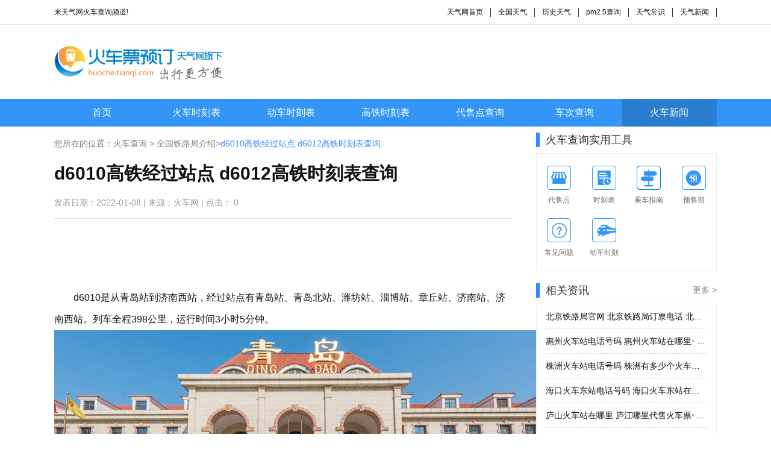

--- FILE ---
content_type: text/html; charset=utf-8
request_url: https://huoche.tianqi.com/news/8081.html
body_size: 6009
content:
<!DOCTYPE html>
<html>
<head>
<meta charset="utf-8">
<title>d6010高铁经过站点 d6012高铁时刻表查询</title>
<link rel="stylesheet" type="text/css" href="//huoche.tianqi.com/static/css/public.css" />
<link rel="stylesheet" type="text/css" href="//huoche.tianqi.com/static/css/style.css" />
</head>
<body>
<div class="top_header">
<div class="w1100 flex aic jsp ">
<marquee direction="left" style="width: 250px;">欢迎来天气网火车查询频道!</marquee>
<ul class="flex aic">
<li><a href="https://www.tianqi.com" title="天气网首页">天气网首页</a></li>
<li><a href="https://www.tianqi.com/chinacity.html" title="全国天气">全国天气</a></li>
<li><a href="http://lishi.tianqi.com/" title="历史天气">历史天气</a></li>
<li><a href="https://www.tianqi.com/air/" title="pm2.5查询">pm2.5查询</a></li>
<li><a href="https://www.tianqi.com/changshi/" title="天气常识">天气常识</a></li>
<li><a href="https://www.tianqi.com/news/" title="天气新闻">天气新闻</a></li>
</ul>
</div>
</div>
<div class="w1100 flex aic jsp logo ">
<div class="logo_img">
<img src="//huoche.tianqi.com/static/images/logo.gif">
</div>
</div>
<nav class="nav">
<ul class="flex aic  w1100">
<li><a href="/">首页</a></li>
<li><a href="//huoche.tianqi.com/shikebiao/" title="火车时刻表">火车时刻表</a></li>
<li><a href="//huoche.tianqi.com/dongche/" title="动车时刻表">动车时刻表</a></li>
<li><a href="//huoche.tianqi.com/gaotie/" title="高铁时刻表">高铁时刻表</a></li>
<li><a href="//huoche.tianqi.com/station/" title="代售点查询">代售点查询</a></li>
<li><a href="//huoche.tianqi.com/checi/" title="车次查询">车次查询</a></li>
<li><a class="nav_on" href="//huoche.tianqi.com/news/" title="火车新闻">火车新闻</a></li>
</ul>
</nav>
<script src="//huoche.tianqi.com/static/js/hcgg.js" type="text/javascript" charset="utf-8"></script>
<main class="w1100">
<div class="fl w760">
<div class="crumbs mt20">您所在的位置：<a href="/">火车查询</a> > <a title="全国铁路局介绍" href="/news/46/">全国铁路局介绍</a>><span>d6010高铁经过站点 d6012高铁时刻表查询</span></div>
<h1 class="detail_main_title">d6010高铁经过站点 d6012高铁时刻表查询</h1>
<p class="detail_time_click">发表日期：2022-01-08 | 来源：火车网 | 点击： 0 </p>
<script type="text/javascript"> huoche_ss_l01()</script>
<div class="main_content">
<p>　　d6010是从青岛站到济南西站，经过站点有青岛站、青岛北站、潍坊站、淄博站、章丘站、济南站、济南西站。列车全程398公里，运行时间3小时5分钟。</p><p style="text-align: center;"><img src="http://content.pic.tianqistatic.com/20211229/bd0d458b6b8489d79fd67a405201894f.jpg" title="青岛火车站800.jpg" alt="青岛火车站800.jpg"/></p><p>　　从青岛站到济南西站的列车班次还有：</p><p>　　G6910经过站点有：青岛站、青岛北站、潍坊北站、淄博北站、章丘北站、济南东站、济南西站。</p><p>　　D1636经过站点有：青岛站、胶州北站、潍坊站、昌乐站、淄博站、济南站、济南西站、齐河站、禹城东站、平原东站、德州东站、景州站、衡水北站、藁城南站、石家庄站、阳泉北站、太原南站、祁县东站、介休东站、霍州东站、临汾西站、侯马西站、运城北站。</p><p>　　G6906经过站点有：青岛站、青岛北站、即墨北站、平度站、潍坊北站、青州市北站、淄博北站、济南东站、济南西站。</p><p style="text-align: center;"><img src="http://content.pic.tianqistatic.com/20220108/84f342ff7b22fdc73aefc3fcd5866588.jpg" title="青岛西站高铁站火车站70.jpg" alt="青岛西站高铁站火车站70.jpg"/></p><p>　　G1070经过站点有：青岛站、青岛北站、潍坊站、青州市站、济南站、济南西站、德州东站、天津南站、北京南站。</p><p>　　D6024经过站点有：青岛站、青岛北站、高密站、潍坊站、青州市站、淄博站、济南站、济南西站。</p><p><br/></p> </div>
<form action="//huoche.tianqi.com/zhanzhan/" method="get" class="shikebaio_search detail_search">
<div class="fl">
<span>出发地</span>
<input type="text" name="from" id="from" value="">
<img src="//huoche.tianqi.com/static/images/address.png" alt="">
</div>
<img class="fl" src="//huoche.tianqi.com/static/images/wangfan.png" alt="">
<div class="fl">
<span>目的地</span>
<input type="text" name="to" id="to" value="">
<img src="//huoche.tianqi.com/static/images/address.png" alt="">
</div>
<div class="fl mgleft28">
<span>出发日期</span>
<input type="text" id="start_date" name="date" value="">
<img src="//huoche.tianqi.com/static/images/brili.png" alt="">
</div>
<button class="fl button" type="submit">火车查询</button>
<a class="blue button fl" href="/shikebiao/">时刻</a>
<a class="fl" href="/yushouqi/">火车票预售期</a>
</form>
<div class="index_same_title aic">
<span><img src="//huoche.tianqi.com/static/images/huochepiao.png" alt="" style="top: 8px;">订票指南</span>
</div>
<div class="dingpaio_same_box">
<p>网上订火车票指南</p>
<div>
<a href="/news/803.html" target="_blank">网上订火车票流程</a>
<a href="/news/1153.html" target="_blank">网上订火车票怎么取票</a>
<a href="/news/5023.html" target="_blank">火车票网上订票时间段</a>
<a href="/news/860.html" target="_blank">12306网上订票时间限制</a>
<a href="/news/992.html" target="_blank">网上订火车票时间</a>
<a href="/news/857.html" target="_blank">网上订团体票</a>
<a href="/news/996.html" target="_blank">网上订票付款方式</a>
<a href="/news/598.html" target="_blank">网上订票取票手续费</a>
<a href="/news/995.html" target="_blank">网上订火车票取票时间</a>
<a href="/news/598.html" target="_blank">网上订票可在异地取票吗</a>
<a href="/news/5304.html" target="_blank">2017年12306放票时间表</a>
</div>
</div>
<div class="dingpaio_same_box">
<p>电话订票</p>
<div>
<a href="/news/5138.html" target="_blank">12306可以电话改签吗</a>
<a href="/news/1006.html" target="_blank">电话订卧铺票的流程</a>
<a href="/news/981.html" target="_blank">电话退票</a>
<a href="/news/1442.html" target="_blank">火车票订票电话</a>
<a href="/news/884.html" target="_blank">95105105电话订票</a>
<a href="/news/964.html" target="_blank">电话订火车票流程</a>
<a href="/news/1007.html" target="_blank">电话退票手续费</a>
<a href="/news/1010.html" target="_blank">电话订火车票怎么取票</a>
<a href="/news/1013.html" target="_blank">电话订火车票能订几张</a>
<a href="/news/998.html" target="_blank">电话订火车票改签</a>
<a href="/news/1012.html" target="_blank">电话订火车票取消</a>
<a href="/news/986.html" target="_blank">电话订火车票起售时间</a>
</div>
</div>
<div class="dingpaio_same_box">
<p>学生票须知</p>
<div>
<a href="/news/1107.html" target="_blank">电话订学生票流程</a>
<a href="/news/2020.html" target="_blank">学生证磁条去哪买</a>
<a href="/news/1106.html" target="_blank">火车票网上订学生票流程</a>
<a href="/news/525.html" target="_blank">2017学生火车票优惠时间表</a>
<a href="/news/4084.html" target="_blank">12306电话订票能订学生票吗</a>
<a href="/news/835.html" target="_blank">学生票优惠区间</a>
<a href="/news/5202.html" target="_blank">哪些学生可以购买学生票</a>
<a href="/news/1105.html" target="_blank">中小学生优惠火车票</a>
<a href="/news/715.html" target="_blank">购买学生票注意事项</a>
<a href="/news/806.html" target="_blank">网上订学生火车票</a>
<a href="/news/5170.html" target="_blank">2017寒假学生票的购票时间</a>
<a href="/news/551.html" target="_blank">学生票硬卧优惠政策</a>
<a href="/news/5244.html" target="_blank">学生票退票手续费新规定2017</a>
<a href="/news/1103.html" target="_blank">学生火车票优惠卡</a>
<a href="/news/4001.html" target="_blank">火车学生票怎么预订</a>
</div>
</div>
<div class="dingpaio_same_box">
<p>12306使用指南</p>
<div>
<a href="/news/720.html" target="_blank">12306网上订票指南</a>
<a href="/news/1339.html" target="_blank">12306火车票官网用户注册流程</a>
<a href="/news/1760.html" target="_blank">手机12306买票怎么取票</a>
<a href="/news/1019.html" target="_blank">12306售票时间</a>
<a href="/news/929.html" target="_blank">12306余票放票时间</a>
<a href="/news/1092.html" target="_blank">12306余票查询电话</a>
<a href="/news/356.html" target="_blank">12306网上订票购票流程图解</a>
<a href="/news/1558.html" target="_blank">12306网上订儿童票怎么取</a>
<a href="/news/1548.html" target="_blank">12306怎么退票省钱</a>
<a href="/news/1752.html" target="_blank">12306最多能存几个联系人</a>
<a href="/news/999.html" target="_blank">火车票订单号查询</a>
<a href="/news/885.html" target="_blank">12306手机客户端订票</a>
</div>
</div>
<div class="dingpaio_same_box">
<p>退票改签</p>
<div>
<a href="/news/1168.html" target="_blank">网上订火车票身份信息待核验</a>
<a href="/news/1140.html" target="_blank">火车票改签新规定</a>
<a href="/news/5139.html" target="_blank">手机12306可以改签吗</a>
<a href="/news/1137.html" target="_blank">退票手续费</a>
<a href="/news/837.html" target="_blank">票退票省钱攻略</a>
<a href="/news/5366.html" target="_blank">12306退票时间是多久</a>
<a href="/news/369.html" target="_blank">梯次退票</a>
<a href="/news/833.html" target="_blank">高铁退票手续费</a>
<a href="/news/1240.html" target="_blank">网上订票出票后怎么退票</a>
<a href="/news/5289.html" target="_blank">12306改签手续费新规定</a>
<a href="/news/346.html" target="_blank">动车组火车票改签</a>
<a href="/news/839.html" target="_blank">火车票改签时间规定</a>
<a href="/news/5370.html" target="_blank">2017改签火车票退票手续费是多少</a>
</div>
</div>
<div class="dingpaio_same_box">
<p>专题</p>
<div>
<a href="/zhuanti/2017tuipiao.html" target="_blank">2017火车票退票手续费新规定</a>
<a href="/zhuanti/12306fangpiaoshijian.html" target="_blank">火车票放票时间</a>
<a href="/zhuanti/12306.html" target="_blank">12306铁路客户服务中心</a>
<a href="/zhuanti/zuoweihao.html" target="_blank">火车座位分布图</a>
<a href="/zhuanti/2017tuipiao.html" target="_blank">2017火车票退票手续费新规定</a>
<a href="/zhuanti/xspyhsj.html" target="_blank">学生票优惠时间</a>
<a href="/zhuanti/gaotiexianlutu.html" target="_blank">中国高铁线路图</a>
<a href="/zhuanti/2017chunyunqiangpao.html" target="_blank">2017春运抢票攻略</a>
</div>
</div>
</div>
<div class="train_right fr">
<div class="mt10">
<div class="flex aic jsp train_right_title">
<p>火车查询实用工具</p>
</div>
<ul class="flex aic fwrap right_border mt10 tools_box">
<li>
<a href="//huoche.tianqi.com/station/" title="代售点">
<div class="fc_12" style="background: url(//huoche.tianqi.com/static/images/fc_12.png) center center no-repeat"></div>
<p>代售点</p>
</a>
</li>
<li>
<a href="//huoche.tianqi.com/shikebiao/" title="时刻表">
<div class="fc_13" style="background: url(//huoche.tianqi.com/static/images/fc_13.png) center center no-repeat"></div>
<p>时刻表</p>
</a>
</li>
<li>
<a href="//huoche.tianqi.com/news/53/" title="乘车指南">
<div class="fc_14" style="background: url(//huoche.tianqi.com/static/images/fc_14.png) center center no-repeat"></div>
<p>乘车指南</p>
</a>
</li>
<li>
<a href="//huoche.tianqi.com/yushouqi/" title="预售期">
<div class="fc_15" style="background: url(//huoche.tianqi.com/static/images/fc_15.png) center center no-repeat"></div>
<p>预售期</p>
</a>
</li>
<li>
<a href="//huoche.tianqi.com/news/29/" title="常见问题">
<div class="fc_16" style="background: url(//huoche.tianqi.com/static/images/fc_16.png) center center no-repeat"></div>
<p>常见问题</p>
</a>
</li>
<li>
<a href="//huoche.tianqi.com/dongche/" title="动车时刻">
<div class="fc_17" style="background: url(//huoche.tianqi.com/static/images/fc_17.png) center center no-repeat"></div>
<p>动车时刻</p>
</a>
</li>
</ul>
</div>
<div class="mt20">
<div class="flex aic jsp train_right_title">
<p>相关资讯</p>
<a href="/news/46/">更多 ></a>
</div>
<ul class="right_border mt10 new_gt_zixun">
<li>
<a title="北京铁路局官网 北京铁路局订票电话 北京铁路局详细地址" href="/news/340.html" target="_blank" class="diandian">北京铁路局官网 北京铁路局订票电话 北京铁路局详细地址<span>• </span>北京铁路局官网 北京铁路局订票电话 北京铁路局详细地址</a>
</li>
<li>
<a title="惠州火车站电话号码 惠州火车站在哪里" href="/news/445.html" target="_blank" class="diandian">惠州火车站电话号码 惠州火车站在哪里<span>• </span>惠州火车站电话号码 惠州火车站在哪里</a>
</li>
<li>
<a title="株洲火车站电话号码 株洲有多少个火车站" href="/news/446.html" target="_blank" class="diandian">株洲火车站电话号码 株洲有多少个火车站<span>• </span>株洲火车站电话号码 株洲有多少个火车站</a>
</li>
<li>
<a title="海口火车东站电话号码 海口火车东站在哪?" href="/news/447.html" target="_blank" class="diandian">海口火车东站电话号码 海口火车东站在哪?<span>• </span>海口火车东站电话号码 海口火车东站在哪?</a>
</li>
<li>
<a title="庐山火车站在哪里 庐江哪里代售火车票" href="/news/492.html" target="_blank" class="diandian">庐山火车站在哪里 庐江哪里代售火车票<span>• </span>庐山火车站在哪里 庐江哪里代售火车票</a>
</li>
<li>
<a title="南京属于哪个铁路局 南京归哪个铁路局管" href="/news/4349.html" target="_blank" class="diandian">南京属于哪个铁路局 南京归哪个铁路局管<span>• </span>南京属于哪个铁路局 南京归哪个铁路局管</a>
</li>
<li>
<a title="郑州东是哪个站 郑州东是郑州东站吗" href="/news/6671.html" target="_blank" class="diandian">郑州东是哪个站 郑州东是郑州东站吗<span>• </span>郑州东是哪个站 郑州东是郑州东站吗</a>
</li>
<li>
<a title="遵义高铁站是哪个站 遵义高铁站指的是哪里" href="/news/6672.html" target="_blank" class="diandian">遵义高铁站是哪个站 遵义高铁站指的是哪里<span>• </span>遵义高铁站是哪个站 遵义高铁站指的是哪里</a>
</li>
<li>
<a title="涿州高铁站是哪个位置 涿州高铁站是哪个站" href="/news/6673.html" target="_blank" class="diandian">涿州高铁站是哪个位置 涿州高铁站是哪个站<span>• </span>涿州高铁站是哪个位置 涿州高铁站是哪个站</a>
</li>
<li>
<a title="驻马店新站是哪个站 驻马店新站在什么地方" href="/news/6674.html" target="_blank" class="diandian">驻马店新站是哪个站 驻马店新站在什么地方<span>• </span>驻马店新站是哪个站 驻马店新站在什么地方</a>
</li>
</ul>
</div>
<div class="mt20">
<div class="flex aic jsp train_right_title">
<p>最新资讯</p>
<a href="/news/">更多 ></a>
</div>
<ul class="right_border mt10 new_gt_zixun">
<li>
<a title="京沪高铁都经过哪些站？经过几个省？" href="/news/268.html" target="_blank" class="diandian">京沪高铁都经过哪些站？经过几个省？<span>• </span>京沪高铁都经过哪些站？经过几个省？</a>
</li>
<li>
<a title="沪宁高铁途径哪些站点 从哪到哪？" href="/news/269.html" target="_blank" class="diandian">沪宁高铁途径哪些站点 从哪到哪？<span>• </span>沪宁高铁途径哪些站点 从哪到哪？</a>
</li>
<li>
<a title="便利快捷，高铁拉近城市与城市的距离" href="/news/270.html" target="_blank" class="diandian">便利快捷，高铁拉近城市与城市的距离<span>• </span>便利快捷，高铁拉近城市与城市的距离</a>
</li>
<li>
<a title="普京：高速铁路票价应让多数人接受" href="/news/271.html" target="_blank" class="diandian">普京：高速铁路票价应让多数人接受<span>• </span>普京：高速铁路票价应让多数人接受</a>
</li>
<li>
<a title="年底天津南站可实现地铁与高铁换乘" href="/news/272.html" target="_blank" class="diandian">年底天津南站可实现地铁与高铁换乘<span>• </span>年底天津南站可实现地铁与高铁换乘</a>
</li>
<li>
<a title="端午客流高峰 海南东环铁路增加5对动车组" href="/news/273.html" target="_blank" class="diandian">端午客流高峰 海南东环铁路增加5对动车组<span>• </span>端午客流高峰 海南东环铁路增加5对动车组</a>
</li>
<li>
<a title="中国高原铁路首条万米特长隧道贯通" href="/news/274.html" target="_blank" class="diandian">中国高原铁路首条万米特长隧道贯通<span>• </span>中国高原铁路首条万米特长隧道贯通</a>
</li>
<li>
<a title="贵州铁路火车票代售点已达160个 售票窗口164个" href="/news/275.html" target="_blank" class="diandian">贵州铁路火车票代售点已达160个 售票窗口164个<span>• </span>贵州铁路火车票代售点已达160个 售票窗口164个</a>
</li>
<li>
<a title="合肥火车站端午预计发送旅客32万余人 票“紧”" href="/news/276.html" target="_blank" class="diandian">合肥火车站端午预计发送旅客32万余人 票“紧”<span>• </span>合肥火车站端午预计发送旅客32万余人 票“紧”</a>
</li>
<li>
<a title="火车站新骗局：乘火车要办健康证？" href="/news/277.html" target="_blank" class="diandian">火车站新骗局：乘火车要办健康证？<span>• </span>火车站新骗局：乘火车要办健康证？</a>
</li>
<li>
<a title="合肥火车站增开2趟旅游专列 满足暑运需求" href="/news/278.html" target="_blank" class="diandian">合肥火车站增开2趟旅游专列 满足暑运需求<span>• </span>合肥火车站增开2趟旅游专列 满足暑运需求</a>
</li>
<li>
<a title="暑期火车旅游谨防骗局 勿上“黄牛黑车”" href="/news/279.html" target="_blank" class="diandian">暑期火车旅游谨防骗局 勿上“黄牛黑车”<span>• </span>暑期火车旅游谨防骗局 勿上“黄牛黑车”</a>
</li>
<li>
<a title="走私团伙利用火车走私马鹿角 通融被拒绝" href="/news/280.html" target="_blank" class="diandian">走私团伙利用火车走私马鹿角 通融被拒绝<span>• </span>走私团伙利用火车走私马鹿角 通融被拒绝</a>
</li>
<li>
<a title="台湾史上最大蒸汽火车 暑假期间体验复古车" href="/news/281.html" target="_blank" class="diandian">台湾史上最大蒸汽火车 暑假期间体验复古车<span>• </span>台湾史上最大蒸汽火车 暑假期间体验复古车</a>
</li>
<li>
<a title="加拿大运油列车爆炸 5人死亡40人失踪" href="/news/282.html" target="_blank" class="diandian">加拿大运油列车爆炸 5人死亡40人失踪<span>• </span>加拿大运油列车爆炸 5人死亡40人失踪</a>
</li>
</ul>
</div>
</div>
<script type="text/javascript"> huoche_checi_l02()</script>
</main>
<div class="w1100 mt30">
<div class="train_title">
<p>友情链接</p>
</div>
<ul class="flex aic fwrap mt10 link">
<li><a href="http://news.jsyks.com/" title="驾考资讯" target="_blank">驾考资讯</a></li>
<li><a href="http://huoche.mipang.com/" title="火车票网上订票" target="_blank">火车票网上订票</a></li>
<li><a href="http://www.114chn.com/" title="114" target="_blank">114</a></li>
<li><a href="http://s.114chn.com/" title="生活网" target="_blank">生活网</a></li>
<li><a href="http://erge.qqbaobao.com/" title="亲宝儿歌" target="_blank">亲宝儿歌</a></li>
<li><a href="http://www.netbian.com" title="壁纸" target="_blank">壁纸</a></li>
<li><a href="http://www.qichezhan.cn" title="汽车票查询" target="_blank">汽车票查询</a></li>
<li><a href="http://www.61ertong.com/" title="儿歌视频大全" target="_blank">儿歌视频大全</a></li>
<li><a href="http://huoche.8684.cn" title="火车票网上订票" target="_blank">火车票网上订票</a></li>
<li><a href="http://www.bianzhirensheng.com/" title="编织人生" target="_blank">编织人生</a></li>
<li><a href="http://star.xiziwang.net/" title="明星八卦" target="_blank">明星八卦</a></li>
<li><a href="http://www.chinairn.com/" title="研究报告" target="_blank">研究报告</a></li>
<li><a href="http://huoche.cncn.com" title="火车票查询" target="_blank">火车票查询</a></li>
<li><a href="http://www.qiyue.com/" title="山东门户" target="_blank">山东门户</a></li>
<li><a href="http://www.qianlima.com/" title="千里马招标网" target="_blank">千里马招标网</a></li>
<li><a href="http://www.jisuxz.com/" title="极速软件下载" target="_blank">极速软件下载</a></li>
<li><a href="http://www.tianqi.com/soft_app.html" title="天气预报app" target="_blank">天气预报app</a></li>
<li><a href="http://www.bidchance.com/" title="中国招标网" target="_blank">中国招标网</a></li>
<li><a href="http://goods.jc001.cn/" title="建材产品库" target="_blank">建材产品库</a></li>
<li><a href="http://car.ctrip.com/" title="租车" target="_blank">租车</a></li>
<li><a href="http://www.360changshi.com/" title="生活小常识大全" target="_blank">生活小常识大全</a></li>
<li><a href="http://www.qi-che.com/" title="汽车中国" target="_blank">汽车中国</a></li>
<li><a href="http://www.lishi.com/" title="历史朝代顺序表" target="_blank">历史朝代顺序表</a></li>
<li><a href="http://shikebiao.com.cn" title="汽车时刻表查询" target="_blank">汽车时刻表查询</a></li>
<li><a href="http://www.ganji.com/lieche/" title="火车票查询" target="_blank">火车票查询</a></li>
<li><a href="http://quhao.tianqi.com" title="区号查询" target="_blank">区号查询</a></li>
<li><a href="http://youbian.tianqi.com" title="邮编查询" target="_blank">邮编查询</a></li>
<li><a href="http://wannianli.tianqi.com" title="万年历农历查询" target="_blank">万年历农历查询</a></li>
<li><a href="http://yuding.gaotie.tieyou.com/" title="动车网上订票" target="_blank">动车网上订票</a></li>
<li><a href="http://huoche.tianqi.com/zhuanti/12306.html" title="中国铁路客户服务中心" target="_blank">中国铁路客户服务中心</a></li>
<li><a href="http://www.24timemap.com/" title="现在时间" target="_blank">现在时间</a></li>
<li><a href="http://gaotie.114piaowu.com" title="高铁网上订票" target="_blank">高铁网上订票</a></li>
<li><a href="http://huoche.tianqi.com/" title="12306火车票网上订票" target="_blank">12306火车票网上订票</a></li>
<li><a href="http://www.gaosubao.com" title="高速宝" target="_blank">高速宝</a></li>
<li><a href="http://news.16888.com/" title="汽车新闻" target="_blank">汽车新闻</a></li>
<li><a href="http://huoche.tianqi.com/zhuanti/xspyhsj.html" title="学生票优惠时间" target="_blank">学生票优惠时间</a></li>
<li><a href="http://www.lvye.cn/" title="绿野户外" target="_blank">绿野户外</a></li>
<li><a href="http://www.chinairn.com/" title="研究报告" target="_blank">研究报告</a></li>
<li><a href="http://www.lvyou114.com/" title="旅游网" target="_blank">旅游网</a></li>
<li><a href="http://huoche.tianqi.com/zhuanti/shoupiaodian.html" title="售票点售票时间" target="_blank">售票点售票时间</a></li>
<li><a href="http://huoche.tianqi.com/zhuanti/zuoweihao.html" title="火车座位分布图" target="_blank">火车座位分布图</a></li>
<li><a href="http://www.pm25.com/" title="绿色呼吸" target="_blank">绿色呼吸</a></li>
<li><a href="http://www.chinacar.com.cn/" title="中国汽车网" target="_blank">中国汽车网</a></li>
<li><a href="http://liecheshike.edu-hb.com/" title="列车时刻表" target="_blank">列车时刻表</a></li>
<li><a href="http://www.tianqi.com/" title="天气预报" target="_blank">天气预报</a></li>
<li><a href="http://youbian.tianqi.com" title="邮编查询" target="_blank">邮编查询</a></li>
<li><a href="http://sh.fang.anjuke.com/fangjia/" title="上海房价" target="_blank">上海房价</a></li>
<li><a href="http://www.tianqi.com/news/" title="天气新闻" target="_blank">天气新闻</a></li>
<li><a href="http://www.tianqi.com" title="天气网" target="_blank">天气网</a></li>
<li><a href="http://quhao.tianqi.com" title="区号查询" target="_blank">区号查询</a></li>
</ul>
</div>
<footer class="footer mt30">
<p>天气网火车频道网上预订火车票官网，提供全国火车时刻表、代售点、火车票网上预订和票价查询 </p>
<p>Copyright © 2009-2016 <a href="">huoche.tianqi.com 天气网</a>. All Rights Reserved. 琼ICP备13002747号-1 </p>
</footer>
<div style="display: none">
<script type="text/javascript">
        tongji();
    </script>
</div>
<script src="//huoche.tianqi.com/static/js/jQuery.1.8.2.min.js" type="text/javascript" charset="utf-8"></script>
<script src="//huoche.tianqi.com/static/js/common.js" type="text/javascript" charset="utf-8"></script>
<script src="//huoche.tianqi.com/static/js/laydate.js" type="text/javascript" charset="utf-8"></script>
<script type="text/javascript">
        var nowTime = new Date()

        //执行一个laydate实例
        lay('#version').html('-v' + laydate.v);
        laydate.render({
            elem: '#start_date', //指定元素
           // value: nowTime,
            min: 'nowTime',
            theme: '#3396F7'
        });
        $(function () {
            $('.checi_checi_title p').click(function () {
                let arr = $(this).parent().next().children()
                qiehuan($(this), arr)
            })
            function qiehuan($this, arr) {
                $this.addClass('active').siblings().removeClass('active')
                let idx = $this.index()
                $(arr[idx]).show().siblings().hide()
            }
        })
       
    </script>
</body>
</html>

--- FILE ---
content_type: application/javascript
request_url: https://huoche.tianqi.com/static/js/common.js
body_size: 5270
content:
// 方法初始化 调用
var config = {
    'os': "pc", //终端 pc /wap
    'domain': "huoche.tianqi.com", //当前域名  
    'os_adapt': 1, //终端自适应 1-开启 0-不开启
    'pc_domain': "huoche.tianqi.com",
    'wap_domain': "m.huoche.tianqi.com",
    'httptohttps': false,  //是否强制将http转换为https
    'swiper_num':0
};
$(function () {
    //根据配置初始化对应的函数
    if (config.os == "wap") {
        wap_allsize()
        if (config.os_adapt == 1) {
            page_m_pc(config.domain,config.pc_domain,1,config.httptohttps)
        }
    } else {
        if (config.os_adapt == 1) {
            page_m_pc(config.domain,config.wap_domain,'',config.httptohttps)
        }
    }
});



// m端专用 尺寸适配各型号手机（无需调用直接引入）
function wap_allsize() {
    (function (win, lib) {
        var doc = win.document;
        var docEl = doc.documentElement;
        var metaEl = doc.querySelector('meta[name="viewport"]');
        var flexibleEl = doc.querySelector('meta[name="flexible"]');
        var dpr = 0;
        var scale = 0;
        var tid;
        var flexible = lib.flexible || (lib.flexible = {});

        if (metaEl) {
            //    console.warn('将根据已有的meta标签来设置缩放比例');
            var match = metaEl.getAttribute('content').match(/initial\-scale=([\d\.]+)/);
            if (match) {
                scale = parseFloat(match[1]);
                dpr = parseInt(1 / scale);
            }
        } else if (flexibleEl) {
            var content = flexibleEl.getAttribute('content');
            if (content) {
                var initialDpr = content.match(/initial\-dpr=([\d\.]+)/);
                var maximumDpr = content.match(/maximum\-dpr=([\d\.]+)/);
                if (initialDpr) {
                    dpr = parseFloat(initialDpr[1]);
                    scale = parseFloat((1 / dpr).toFixed(2));
                }
                if (maximumDpr) {
                    dpr = parseFloat(maximumDpr[1]);
                    scale = parseFloat((1 / dpr).toFixed(2));
                }
            }
        }

        if (!dpr && !scale) {
            var isAndroid = win.navigator.appVersion.match(/android/gi);
            var isIPhone = win.navigator.appVersion.match(/iphone/gi);
            var devicePixelRatio = win.devicePixelRatio;
            if (isIPhone) {
                // iOS下，对于2和3的屏，用2倍的方案，其余的用1倍方案
                if (devicePixelRatio >= 3 && (!dpr || dpr >= 3)) {
                    dpr = 3;
                } else if (devicePixelRatio >= 2 && (!dpr || dpr >= 2)) {
                    dpr = 2;
                } else {
                    dpr = 1;
                }
            } else {
                // 其他设备下，仍旧使用1倍的方案
                dpr = 1;
            }
            scale = 1 / dpr;
        }

        docEl.setAttribute('data-dpr', dpr);
        if (!metaEl) {
            metaEl = doc.createElement('meta');
            metaEl.setAttribute('name', 'viewport');
            metaEl.setAttribute('content', 'initial-scale=' + scale + ', maximum-scale=' + scale + ', minimum-scale=' + scale + ', user-scalable=no');
            if (docEl.firstElementChild) {
                docEl.firstElementChild.appendChild(metaEl);
            } else {
                var wrap = doc.createElement('div');
                wrap.appendChild(metaEl);
                doc.write(wrap.innerHTML);
            }
        }

        function refreshRem() {
            var width = docEl.getBoundingClientRect().width;
            var rem;
            if (width / dpr > 750) {
                rem = 85;
            } else {
                rem = 100 * (width / 750);
            }
            docEl.style.fontSize = rem + 'px';
            flexible.rem = win.rem = rem;
        }

        win.addEventListener('resize', function () {
            clearTimeout(tid);
            tid = setTimeout(refreshRem, 300);
        }, false);
        win.addEventListener('pageshow', function (e) {
            if (e.persisted) {
                clearTimeout(tid);
                tid = setTimeout(refreshRem, 300);
            }
        }, false);
        refreshRem();

        flexible.dpr = win.dpr = dpr;
        flexible.refreshRem = refreshRem;
        flexible.rem2px = function (d) {
            var val = parseFloat(d) * this.rem;
            if (typeof d === 'string' && d.match(/rem$/)) {
                val += 'px';
            }
            return val;
        }
        flexible.px2rem = function (d) {
            var val = parseFloat(d) / this.rem;
            if (typeof d === 'string' && d.match(/px$/)) {
                val += 'rem';
            }
            return val;
        }

    })(window, window['lib'] || (window['lib'] = {}));
}

// --------------------------------------------分割线-------------------------------------------------------------

function page_m_pc(yuan, now, mtopc, httptohttps) {
    var sUserAgent = navigator.userAgent.toLowerCase();
    var bIsIpad = sUserAgent.match(/ipad/i) == "ipad";
    var bIsIphoneOs = sUserAgent.match(/iphone os/i) == "iphone os";
    var bIsMidp = sUserAgent.match(/midp/i) == "midp";
    var bIsUc7 = sUserAgent.match(/rv:1.2.3.4/i) == "rv:1.2.3.4";
    var bIsUc = sUserAgent.match(/ucweb/i) == "ucweb";
    var bIsAndroid = sUserAgent.match(/android/i) == "android";
    var bIsCE = sUserAgent.match(/windows ce/i) == "windows ce";
    var bIsWM = sUserAgent.match(/windows mobile/i) == "windows mobile";
    var gourl = window.location.href;
    gourl = gourl.replace(yuan, now);
    if (httptohttps == true) {
        gourl = gourl.replace('http://', 'https://');
    }
    if (mtopc == 1) {
        if (bIsIpad || bIsIphoneOs || bIsMidp || bIsUc7 || bIsUc || bIsAndroid || bIsCE || bIsWM) {
        } else {
            window.location.href = gourl;
        }
    } else {
        if (bIsIpad || bIsIphoneOs || bIsMidp || bIsUc7 || bIsUc || bIsAndroid || bIsCE || bIsWM) {
            window.location.href = gourl;
        }
    }
}

// --------------------------------------------分割线[base64]

(function ($, window, document, undefined) {
    var $window = $(window);
    $.fn.lazyload = function (options) {
        var elements = this;
        var $container;
        var settings = {
            threshold: 0,
            failure_limit: 0,
            event: "scroll",
            effect: "show",
            container: window,
            data_attribute: "original",
            skip_invisible: true,
            appear: null,
            load: null,
            placeholder: "[data-uri]"
        };

        function update() {
            var counter = 0;
            elements.each(function () {
                var $this = $(this);
                if (settings.skip_invisible && !$this.is(":visible")) {
                    return;
                }
                if ($.abovethetop(this, settings) ||
                    $.leftofbegin(this, settings)) {
                    /* Nothing. */
                } else if (!$.belowthefold(this, settings) &&
                    !$.rightoffold(this, settings)) {
                    $this.trigger("appear");
                    /* if we found an image we'll load, reset the counter */
                    counter = 0;
                } else {
                    if (++counter > settings.failure_limit) {
                        return false;
                    }
                }
            });

        }
        if (options) {
            /* Maintain BC for a couple of versions. */
            if (undefined !== options.failurelimit) {
                options.failure_limit = options.failurelimit;
                delete options.failurelimit;
            }
            if (undefined !== options.effectspeed) {
                options.effect_speed = options.effectspeed;
                delete options.effectspeed;
            }

            $.extend(settings, options);
        }

        /* Cache container as jQuery as object. */
        $container = (settings.container === undefined ||
            settings.container === window) ? $window : $(settings.container);
        /* Fire one scroll event per scroll. Not one scroll event per image. */
        if (0 === settings.event.indexOf("scroll")) {
            $container.bind(settings.event, function () {
                return update();
            });
        }
        this.each(function () {
            var self = this;
            var $self = $(self);
            self.loaded = false;
            /* If no src attribute given use data:uri. */
            if ($self.attr("src") === undefined || $self.attr("src") === false) {
                if ($self.is("img")) {
                    $self.attr("src", settings.placeholder);
                }
            }
            /* When appear is triggered load original image. */
            $self.one("appear", function () {
                if (!this.loaded) {
                    if (settings.appear) {
                        var elements_left = elements.length;
                        settings.appear.call(self, elements_left, settings);
                    }
                    $("<img />")
                        .bind("load", function () {
                            var original = $self.attr("data-" + settings.data_attribute);
                            $self.hide();
                            if ($self.is("img")) {
                                $self.attr("src", original);
                            } else {
                                $self.css("background-image", "url('" + original + "')");
                            }
                            $self[settings.effect](settings.effect_speed);
                            self.loaded = true;
                            /* Remove image from array so it is not looped next time. */
                            var temp = $.grep(elements, function (element) {
                                return !element.loaded;
                            });
                            elements = $(temp);
                            if (settings.load) {
                                var elements_left = elements.length;
                                settings.load.call(self, elements_left, settings);
                            }
                        })
                        .attr("src", $self.attr("data-" + settings.data_attribute));
                }
            });
            /* When wanted event is triggered load original image */
            /* by triggering appear.                              */
            if (0 !== settings.event.indexOf("scroll")) {
                $self.bind(settings.event, function () {
                    if (!self.loaded) {
                        $self.trigger("appear");
                    }
                });
            }
        });
        /* Check if something appears when window is resized. */
        $window.bind("resize", function () {
            update();
        });
        /* With IOS5 force loading images when navigating with back button. */
        /* Non optimal workaround. */
        if ((/(?:iphone|ipod|ipad).*os 5/gi).test(navigator.appVersion)) {
            $window.bind("pageshow", function (event) {
                if (event.originalEvent && event.originalEvent.persisted) {
                    elements.each(function () {
                        $(this).trigger("appear");
                    });
                }
            });
        }
        /* Force initial check if images should appear. */
        $(document).ready(function () {
            update();
        });
        return this;
    };
    /* Convenience methods in jQuery namespace.           */
    /* Use as  $.belowthefold(element, {threshold : 100, container : window}) */
    $.belowthefold = function (element, settings) {
        var fold;
        if (settings.container === undefined || settings.container === window) {
            fold = (window.innerHeight ? window.innerHeight : $window.height()) + $window.scrollTop();
        } else {
            fold = $(settings.container).offset().top + $(settings.container).height();
        }
        return fold <= $(element).offset().top - settings.threshold;
    };

    $.rightoffold = function (element, settings) {
        var fold;
        if (settings.container === undefined || settings.container === window) {
            fold = $window.width() + $window.scrollLeft();
        } else {
            fold = $(settings.container).offset().left + $(settings.container).width();
        }
        return fold <= $(element).offset().left - settings.threshold;
    };
    $.abovethetop = function (element, settings) {
        var fold;
        if (settings.container === undefined || settings.container === window) {
            fold = $window.scrollTop();
        } else {
            fold = $(settings.container).offset().top;
        }
        return fold >= $(element).offset().top + settings.threshold + $(element).height();
    };

    $.leftofbegin = function (element, settings) {
        var fold;
        if (settings.container === undefined || settings.container === window) {
            fold = $window.scrollLeft();
        } else {
            fold = $(settings.container).offset().left;
        }
        return fold >= $(element).offset().left + settings.threshold + $(element).width();
    };
    $.inviewport = function (element, settings) {
        return !$.rightoffold(element, settings) && !$.leftofbegin(element, settings) &&
            !$.belowthefold(element, settings) && !$.abovethetop(element, settings);
    };
    /* Custom selectors for your convenience.   */
    /* Use as $("img:below-the-fold").something() or */
    /* $("img").filter(":below-the-fold").something() which is faster */
    $.extend($.expr[":"], {
        "below-the-fold": function (a) {
            return $.belowthefold(a, {threshold: 0});
        },
        "above-the-top": function (a) {
            return !$.belowthefold(a, {threshold: 0});
        },
        "right-of-screen": function (a) {
            return $.rightoffold(a, {threshold: 0});
        },
        "left-of-screen": function (a) {
            return !$.rightoffold(a, {threshold: 0});
        },
        "in-viewport": function (a) {
            return $.inviewport(a, {threshold: 0});
        },
        /* Maintain BC for couple of versions. */
        "above-the-fold": function (a) {
            return !$.belowthefold(a, {threshold: 0});
        },
        "right-of-fold": function (a) {
            return $.rightoffold(a, {threshold: 0});
        },
        "left-of-fold": function (a) {
            return !$.rightoffold(a, {threshold: 0});
        }
    });
})(jQuery, window, document);

$("img.lazyload").lazyload({
    effect: "fadeIn"
});


// --------------------------------------------分割线[base64]


// document.onselectstart=function(){return false;};
// window.oncontextmenu=function(){return false;}
// window.onkeydown = window.onkeyup = window.onkeypress = function (event) {
//     if(event.code == 'F12'){
//         window.event.returnValue = false;
//         return false;
//     }
// } 





// -------------------------------------------------------------------------------------------------------


window.nofind = function(_this) {
	_this.src = "//content.pic.tianqistatic.com/20190103/abb98987d531cc5f07c3c521d50ee64b.jpg";
	_this.onerror = null;
}
$(function() {
	var isShow = true;
	$("#scroll-2 li").mousemove(function() {
		if (!isShow) {
			return false;
		} else {
			isShow = false;
		}
		var consultation = $("#scroll-2 li")
		consultation.removeClass("min_tit_ulOn");
		var divList = $(".select-content");
		divList.addClass("display-none");
		$(this).addClass("min_tit_ulOn");
		var idx = $(this).index(),
			len = $('.weaLife_Content_m').length;
		$('.weaLife_Content_m').eq(idx).show().siblings().hide();
		$(this).mouseout(function() {
			isShow = true;
		})
	});

	$('.hhxCulture .tit>text').click(function(e) {
		var cultype = e.currentTarget.dataset.type;
		if (cultype == 'culture') {
			$('.hhxCulture .min_tit').hide();
		} else {
			$('.hhxCulture .min_tit').show();
		}

	});

	var divList = $(".raweather760");
	for (var i = 0; i < divList.length; i++) {
		var liList = $(divList[i]).find('li');
		if (liList.length > 13) {
			for (var a = 0; a < liList.length; a++) {
				if (a > 10) {
					if (a == liList.length - 1) {
						$(liList[a]).css('display', 'block');
					} else {
						$(liList[a]).css('display', 'none');
					}
				}
			}
		}
	}

	$(".open_button").click(function() {
		var cur = $(this);
		cur.css('display', 'none');
		cur.siblings('.take_upButton').css('display', 'block');
		var openList = cur.parent().siblings('li');
		for (var b = 0; b < openList.length; b++) {
			$(openList[b]).css('display', 'block');
		}
	})

	$(".take_upButton").click(function() {
		var curs = $(this);
		curs.css('display', 'none');
		curs.siblings('.open_button').css('display', 'block');
		var openList = curs.parent().siblings('li');
		for (var c = 0; c < openList.length; c++) {
			if (c > 10) {
				$(openList[c]).css('display', 'none');
			}
		}
	})

	$(".right_shift").click(function() {
		var liList = $(this).siblings("ul").find("li");
		$(this).siblings("ul").css("width", liList.length * 127 + "px");
		var left = $(this).siblings("ul").css('margin-left').replace("px", '');
		var moveDistance = 6 * 127;
		var width = liList.length * 127 - moveDistance;
		if (width + parseInt(left) >= moveDistance) {
			$(this).siblings("ul").css("margin-left", left - moveDistance + 'px');
		} else {
			$(this).siblings("ul").css('margin-left', left - (width + parseInt(left)) + 'px');
		}
	})

	$(".left_shift").click(function() {
		var liList = $(this).siblings("ul").find("li");
		var left = $(this).siblings("ul").css('margin-left').replace("px", '');
		var moveDistance = 6 * 127;
		var width = liList.length * 127 - moveDistance;
		if (moveDistance + parseInt(left) <= 0) {
			$(this).siblings("ul").css("margin-left", parseInt(left) + moveDistance + 'px');
		} else {
			$(this).siblings("ul").css('margin-left', '0px');
		}
		$(".weather_life2 ul li").click(function() {
			$(this).siblings("li").removeClass("select");
			$(this).addClass("select");
		})
		$('#tq_wx_txt').hover(function() {
			$('.wx_box01').css('display', 'block')
		}, function() {
			$('.wx_box01').css('display', 'none')
		})
	});


	$("#searchbutton").on('click', function() {
		var city = $("#serch_text").val();
		city = $URL.encode(city);
		var url = "http://www.tianqi.com/index.php?c=tianqi&a=search&city=" + city;
		window.location.href = url;
	});
	var textHeight = $(".texts").height();
	var winHeight = $(window).height();
	if (textHeight > winHeight * 1.5) {
		$(".texts").css({
			'height': winHeight * 1.5 + 'px',
			'overflow': 'hidden'
		})
	} else {
		$("#read-more").css({
			'display': 'none'
		})
	}
	$("#read-more").click(function() {
		$(".texts").css({
			'height': 'auto',
			'overflow': 'auto'
		});
		$("#read-more").css({
			'display': 'none'
		})
	})


	$(document).ready(function() {
		var myLi = $("#i_airTop > ul > li");
		var myDiv = $("#i_airCont > .box");
		if (!myLi) {
			return false
		}
		myLi.each(function(i) {
			$(this).mouseover(function() {
				myLi.removeClass("hover");
				$(this).addClass("hover");
				myDiv.hide();
				myDiv.eq(i).show();
			})
		})
	})

	$(document).ready(function() {
		var myLi = $("#i_qwTop > ul > li");
		var myDiv = $("#i_qwCont > .box");
		if (!myLi) {
			return false
		}
		myLi.each(function(i) {
			$(this).mouseover(function() {
				myLi.removeClass("hover");
				$(this).addClass("hover");
				myDiv.hide();
				myDiv.eq(i).show();
			})
		})
	})

	$(document).ready(function() {
		var myLi = $("#myTop > ul > li");
		var myDiv = $("#myCont > div");
		if (!myLi) {
			return false
		}
		myLi.each(function(i) {
			$(this).mouseover(function() {
				myLi.removeClass("hover");
				$(this).addClass("hover");
				myDiv.hide();
				myDiv.eq(i).show();
			});
		});
	});

	// 工具hover效果
	$('.tools_box li').hover(function() {
		img_idx = parseInt($(this).index() + 12);
		$(this).find('a div').css('background-image', 'url(/static/images/fc_' + img_idx + 's.png)');
	}, function() {
		$(this).find('a div').css('background-image', 'url(/static/images/fc_' + img_idx + '.png)');
	})
});


function getCookie(a) {
	var b = a + "=";
	var c = "";
	if (document.cookie.length > 0) {
		offset = document.cookie.lastIndexOf(b);
		if (offset != -1) {
			offset += b.length;
			end = document.cookie.indexOf(";", offset);
			if (end == -1) {
				end = document.cookie.length
			}
			c = unescape(document.cookie.substring(offset, end))
		}
	}
	return c
};
